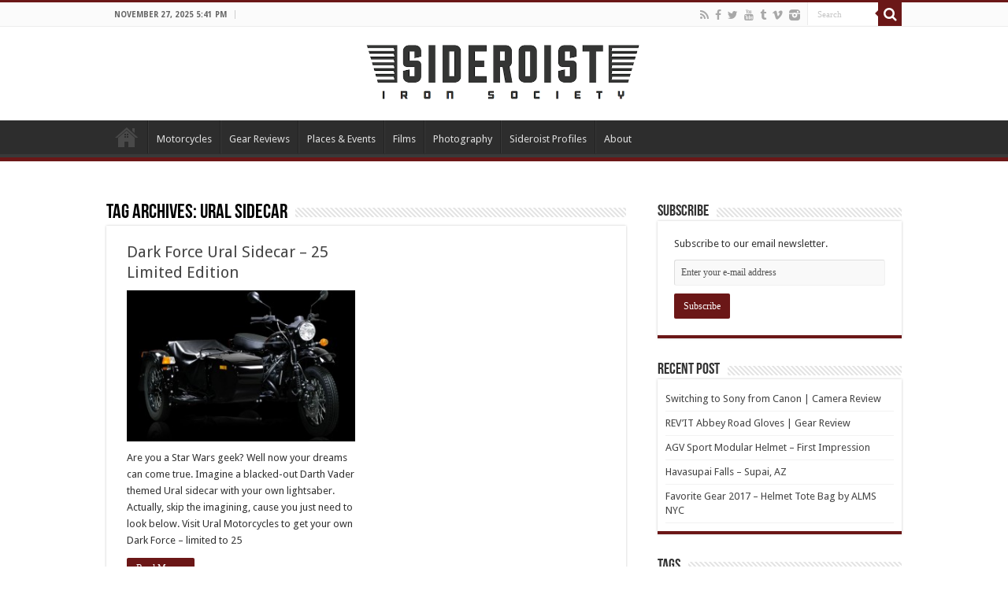

--- FILE ---
content_type: text/html; charset=UTF-8
request_url: http://sideroist.com/tag/ural-sidecar/
body_size: 13519
content:
<!DOCTYPE html>
<html lang="en-US" prefix="og: http://ogp.me/ns#">
<head>

<meta name="google-site-verification" content="BDu_lsE8ZdyoBCJqITlAVR4JCosLVlE3KGI6fPjGXcc" />

<meta charset="UTF-8" />
<link rel="profile" href="http://gmpg.org/xfn/11" />
<link rel="pingback" href="http://sideroist.com/xmlrpc.php" />
<meta name='robots' content='index, follow, max-image-preview:large, max-snippet:-1, max-video-preview:-1' />
	<style>img:is([sizes="auto" i], [sizes^="auto," i]) { contain-intrinsic-size: 3000px 1500px }</style>
	
	<!-- This site is optimized with the Yoast SEO plugin v24.9 - https://yoast.com/wordpress/plugins/seo/ -->
	<title>ural sidecar Archives - Sideroist</title>
	<link rel="canonical" href="http://sideroist.com/tag/ural-sidecar/" />
	<meta property="og:locale" content="en_US" />
	<meta property="og:type" content="article" />
	<meta property="og:title" content="ural sidecar Archives - Sideroist" />
	<meta property="og:url" content="http://sideroist.com/tag/ural-sidecar/" />
	<meta property="og:site_name" content="Sideroist" />
	<meta name="twitter:card" content="summary_large_image" />
	<script type="application/ld+json" class="yoast-schema-graph">{"@context":"https://schema.org","@graph":[{"@type":"CollectionPage","@id":"http://sideroist.com/tag/ural-sidecar/","url":"http://sideroist.com/tag/ural-sidecar/","name":"ural sidecar Archives - Sideroist","isPartOf":{"@id":"http://sideroist.com/#website"},"primaryImageOfPage":{"@id":"http://sideroist.com/tag/ural-sidecar/#primaryimage"},"image":{"@id":"http://sideroist.com/tag/ural-sidecar/#primaryimage"},"thumbnailUrl":"http://sideroist.com/wp-content/uploads/2015/11/DarkForce_34_Black.jpg","breadcrumb":{"@id":"http://sideroist.com/tag/ural-sidecar/#breadcrumb"},"inLanguage":"en-US"},{"@type":"ImageObject","inLanguage":"en-US","@id":"http://sideroist.com/tag/ural-sidecar/#primaryimage","url":"http://sideroist.com/wp-content/uploads/2015/11/DarkForce_34_Black.jpg","contentUrl":"http://sideroist.com/wp-content/uploads/2015/11/DarkForce_34_Black.jpg","width":2100,"height":1470},{"@type":"BreadcrumbList","@id":"http://sideroist.com/tag/ural-sidecar/#breadcrumb","itemListElement":[{"@type":"ListItem","position":1,"name":"Home","item":"http://sideroist.com/"},{"@type":"ListItem","position":2,"name":"ural sidecar"}]},{"@type":"WebSite","@id":"http://sideroist.com/#website","url":"http://sideroist.com/","name":"Sideroist","description":"Iron Society","potentialAction":[{"@type":"SearchAction","target":{"@type":"EntryPoint","urlTemplate":"http://sideroist.com/?s={search_term_string}"},"query-input":{"@type":"PropertyValueSpecification","valueRequired":true,"valueName":"search_term_string"}}],"inLanguage":"en-US"}]}</script>
	<!-- / Yoast SEO plugin. -->


<link rel='dns-prefetch' href='//fonts.googleapis.com' />
<link rel="alternate" type="application/rss+xml" title="Sideroist &raquo; Feed" href="http://sideroist.com/feed/" />
<link rel="alternate" type="application/rss+xml" title="Sideroist &raquo; Comments Feed" href="http://sideroist.com/comments/feed/" />
<link rel="alternate" type="application/rss+xml" title="Sideroist &raquo; ural sidecar Tag Feed" href="http://sideroist.com/tag/ural-sidecar/feed/" />
		<!-- This site uses the Google Analytics by ExactMetrics plugin v8.4.1 - Using Analytics tracking - https://www.exactmetrics.com/ -->
		<!-- Note: ExactMetrics is not currently configured on this site. The site owner needs to authenticate with Google Analytics in the ExactMetrics settings panel. -->
					<!-- No tracking code set -->
				<!-- / Google Analytics by ExactMetrics -->
		<script type="text/javascript">
/* <![CDATA[ */
window._wpemojiSettings = {"baseUrl":"https:\/\/s.w.org\/images\/core\/emoji\/16.0.1\/72x72\/","ext":".png","svgUrl":"https:\/\/s.w.org\/images\/core\/emoji\/16.0.1\/svg\/","svgExt":".svg","source":{"concatemoji":"http:\/\/sideroist.com\/wp-includes\/js\/wp-emoji-release.min.js"}};
/*! This file is auto-generated */
!function(s,n){var o,i,e;function c(e){try{var t={supportTests:e,timestamp:(new Date).valueOf()};sessionStorage.setItem(o,JSON.stringify(t))}catch(e){}}function p(e,t,n){e.clearRect(0,0,e.canvas.width,e.canvas.height),e.fillText(t,0,0);var t=new Uint32Array(e.getImageData(0,0,e.canvas.width,e.canvas.height).data),a=(e.clearRect(0,0,e.canvas.width,e.canvas.height),e.fillText(n,0,0),new Uint32Array(e.getImageData(0,0,e.canvas.width,e.canvas.height).data));return t.every(function(e,t){return e===a[t]})}function u(e,t){e.clearRect(0,0,e.canvas.width,e.canvas.height),e.fillText(t,0,0);for(var n=e.getImageData(16,16,1,1),a=0;a<n.data.length;a++)if(0!==n.data[a])return!1;return!0}function f(e,t,n,a){switch(t){case"flag":return n(e,"\ud83c\udff3\ufe0f\u200d\u26a7\ufe0f","\ud83c\udff3\ufe0f\u200b\u26a7\ufe0f")?!1:!n(e,"\ud83c\udde8\ud83c\uddf6","\ud83c\udde8\u200b\ud83c\uddf6")&&!n(e,"\ud83c\udff4\udb40\udc67\udb40\udc62\udb40\udc65\udb40\udc6e\udb40\udc67\udb40\udc7f","\ud83c\udff4\u200b\udb40\udc67\u200b\udb40\udc62\u200b\udb40\udc65\u200b\udb40\udc6e\u200b\udb40\udc67\u200b\udb40\udc7f");case"emoji":return!a(e,"\ud83e\udedf")}return!1}function g(e,t,n,a){var r="undefined"!=typeof WorkerGlobalScope&&self instanceof WorkerGlobalScope?new OffscreenCanvas(300,150):s.createElement("canvas"),o=r.getContext("2d",{willReadFrequently:!0}),i=(o.textBaseline="top",o.font="600 32px Arial",{});return e.forEach(function(e){i[e]=t(o,e,n,a)}),i}function t(e){var t=s.createElement("script");t.src=e,t.defer=!0,s.head.appendChild(t)}"undefined"!=typeof Promise&&(o="wpEmojiSettingsSupports",i=["flag","emoji"],n.supports={everything:!0,everythingExceptFlag:!0},e=new Promise(function(e){s.addEventListener("DOMContentLoaded",e,{once:!0})}),new Promise(function(t){var n=function(){try{var e=JSON.parse(sessionStorage.getItem(o));if("object"==typeof e&&"number"==typeof e.timestamp&&(new Date).valueOf()<e.timestamp+604800&&"object"==typeof e.supportTests)return e.supportTests}catch(e){}return null}();if(!n){if("undefined"!=typeof Worker&&"undefined"!=typeof OffscreenCanvas&&"undefined"!=typeof URL&&URL.createObjectURL&&"undefined"!=typeof Blob)try{var e="postMessage("+g.toString()+"("+[JSON.stringify(i),f.toString(),p.toString(),u.toString()].join(",")+"));",a=new Blob([e],{type:"text/javascript"}),r=new Worker(URL.createObjectURL(a),{name:"wpTestEmojiSupports"});return void(r.onmessage=function(e){c(n=e.data),r.terminate(),t(n)})}catch(e){}c(n=g(i,f,p,u))}t(n)}).then(function(e){for(var t in e)n.supports[t]=e[t],n.supports.everything=n.supports.everything&&n.supports[t],"flag"!==t&&(n.supports.everythingExceptFlag=n.supports.everythingExceptFlag&&n.supports[t]);n.supports.everythingExceptFlag=n.supports.everythingExceptFlag&&!n.supports.flag,n.DOMReady=!1,n.readyCallback=function(){n.DOMReady=!0}}).then(function(){return e}).then(function(){var e;n.supports.everything||(n.readyCallback(),(e=n.source||{}).concatemoji?t(e.concatemoji):e.wpemoji&&e.twemoji&&(t(e.twemoji),t(e.wpemoji)))}))}((window,document),window._wpemojiSettings);
/* ]]> */
</script>
<link rel='stylesheet' id='tie-insta-style-css' href='http://sideroist.com/wp-content/plugins/instagramy/assets/style.css' type='text/css' media='all' />
<link rel='stylesheet' id='taqyeem-style-css' href='http://sideroist.com/wp-content/plugins/taqyeem/style.css' type='text/css' media='all' />
<style id='wp-emoji-styles-inline-css' type='text/css'>

	img.wp-smiley, img.emoji {
		display: inline !important;
		border: none !important;
		box-shadow: none !important;
		height: 1em !important;
		width: 1em !important;
		margin: 0 0.07em !important;
		vertical-align: -0.1em !important;
		background: none !important;
		padding: 0 !important;
	}
</style>
<link rel='stylesheet' id='wp-block-library-css' href='http://sideroist.com/wp-includes/css/dist/block-library/style.min.css' type='text/css' media='all' />
<style id='classic-theme-styles-inline-css' type='text/css'>
/*! This file is auto-generated */
.wp-block-button__link{color:#fff;background-color:#32373c;border-radius:9999px;box-shadow:none;text-decoration:none;padding:calc(.667em + 2px) calc(1.333em + 2px);font-size:1.125em}.wp-block-file__button{background:#32373c;color:#fff;text-decoration:none}
</style>
<link rel='stylesheet' id='wp-components-css' href='http://sideroist.com/wp-includes/css/dist/components/style.min.css' type='text/css' media='all' />
<link rel='stylesheet' id='wp-preferences-css' href='http://sideroist.com/wp-includes/css/dist/preferences/style.min.css' type='text/css' media='all' />
<link rel='stylesheet' id='wp-block-editor-css' href='http://sideroist.com/wp-includes/css/dist/block-editor/style.min.css' type='text/css' media='all' />
<link rel='stylesheet' id='wp-reusable-blocks-css' href='http://sideroist.com/wp-includes/css/dist/reusable-blocks/style.min.css' type='text/css' media='all' />
<link rel='stylesheet' id='wp-patterns-css' href='http://sideroist.com/wp-includes/css/dist/patterns/style.min.css' type='text/css' media='all' />
<link rel='stylesheet' id='wp-editor-css' href='http://sideroist.com/wp-includes/css/dist/editor/style.min.css' type='text/css' media='all' />
<link rel='stylesheet' id='block-robo-gallery-style-css-css' href='http://sideroist.com/wp-content/plugins/robo-gallery/includes/extensions/block/dist/blocks.style.build.css' type='text/css' media='all' />
<style id='global-styles-inline-css' type='text/css'>
:root{--wp--preset--aspect-ratio--square: 1;--wp--preset--aspect-ratio--4-3: 4/3;--wp--preset--aspect-ratio--3-4: 3/4;--wp--preset--aspect-ratio--3-2: 3/2;--wp--preset--aspect-ratio--2-3: 2/3;--wp--preset--aspect-ratio--16-9: 16/9;--wp--preset--aspect-ratio--9-16: 9/16;--wp--preset--color--black: #000000;--wp--preset--color--cyan-bluish-gray: #abb8c3;--wp--preset--color--white: #ffffff;--wp--preset--color--pale-pink: #f78da7;--wp--preset--color--vivid-red: #cf2e2e;--wp--preset--color--luminous-vivid-orange: #ff6900;--wp--preset--color--luminous-vivid-amber: #fcb900;--wp--preset--color--light-green-cyan: #7bdcb5;--wp--preset--color--vivid-green-cyan: #00d084;--wp--preset--color--pale-cyan-blue: #8ed1fc;--wp--preset--color--vivid-cyan-blue: #0693e3;--wp--preset--color--vivid-purple: #9b51e0;--wp--preset--gradient--vivid-cyan-blue-to-vivid-purple: linear-gradient(135deg,rgba(6,147,227,1) 0%,rgb(155,81,224) 100%);--wp--preset--gradient--light-green-cyan-to-vivid-green-cyan: linear-gradient(135deg,rgb(122,220,180) 0%,rgb(0,208,130) 100%);--wp--preset--gradient--luminous-vivid-amber-to-luminous-vivid-orange: linear-gradient(135deg,rgba(252,185,0,1) 0%,rgba(255,105,0,1) 100%);--wp--preset--gradient--luminous-vivid-orange-to-vivid-red: linear-gradient(135deg,rgba(255,105,0,1) 0%,rgb(207,46,46) 100%);--wp--preset--gradient--very-light-gray-to-cyan-bluish-gray: linear-gradient(135deg,rgb(238,238,238) 0%,rgb(169,184,195) 100%);--wp--preset--gradient--cool-to-warm-spectrum: linear-gradient(135deg,rgb(74,234,220) 0%,rgb(151,120,209) 20%,rgb(207,42,186) 40%,rgb(238,44,130) 60%,rgb(251,105,98) 80%,rgb(254,248,76) 100%);--wp--preset--gradient--blush-light-purple: linear-gradient(135deg,rgb(255,206,236) 0%,rgb(152,150,240) 100%);--wp--preset--gradient--blush-bordeaux: linear-gradient(135deg,rgb(254,205,165) 0%,rgb(254,45,45) 50%,rgb(107,0,62) 100%);--wp--preset--gradient--luminous-dusk: linear-gradient(135deg,rgb(255,203,112) 0%,rgb(199,81,192) 50%,rgb(65,88,208) 100%);--wp--preset--gradient--pale-ocean: linear-gradient(135deg,rgb(255,245,203) 0%,rgb(182,227,212) 50%,rgb(51,167,181) 100%);--wp--preset--gradient--electric-grass: linear-gradient(135deg,rgb(202,248,128) 0%,rgb(113,206,126) 100%);--wp--preset--gradient--midnight: linear-gradient(135deg,rgb(2,3,129) 0%,rgb(40,116,252) 100%);--wp--preset--font-size--small: 13px;--wp--preset--font-size--medium: 20px;--wp--preset--font-size--large: 36px;--wp--preset--font-size--x-large: 42px;--wp--preset--spacing--20: 0.44rem;--wp--preset--spacing--30: 0.67rem;--wp--preset--spacing--40: 1rem;--wp--preset--spacing--50: 1.5rem;--wp--preset--spacing--60: 2.25rem;--wp--preset--spacing--70: 3.38rem;--wp--preset--spacing--80: 5.06rem;--wp--preset--shadow--natural: 6px 6px 9px rgba(0, 0, 0, 0.2);--wp--preset--shadow--deep: 12px 12px 50px rgba(0, 0, 0, 0.4);--wp--preset--shadow--sharp: 6px 6px 0px rgba(0, 0, 0, 0.2);--wp--preset--shadow--outlined: 6px 6px 0px -3px rgba(255, 255, 255, 1), 6px 6px rgba(0, 0, 0, 1);--wp--preset--shadow--crisp: 6px 6px 0px rgba(0, 0, 0, 1);}:where(.is-layout-flex){gap: 0.5em;}:where(.is-layout-grid){gap: 0.5em;}body .is-layout-flex{display: flex;}.is-layout-flex{flex-wrap: wrap;align-items: center;}.is-layout-flex > :is(*, div){margin: 0;}body .is-layout-grid{display: grid;}.is-layout-grid > :is(*, div){margin: 0;}:where(.wp-block-columns.is-layout-flex){gap: 2em;}:where(.wp-block-columns.is-layout-grid){gap: 2em;}:where(.wp-block-post-template.is-layout-flex){gap: 1.25em;}:where(.wp-block-post-template.is-layout-grid){gap: 1.25em;}.has-black-color{color: var(--wp--preset--color--black) !important;}.has-cyan-bluish-gray-color{color: var(--wp--preset--color--cyan-bluish-gray) !important;}.has-white-color{color: var(--wp--preset--color--white) !important;}.has-pale-pink-color{color: var(--wp--preset--color--pale-pink) !important;}.has-vivid-red-color{color: var(--wp--preset--color--vivid-red) !important;}.has-luminous-vivid-orange-color{color: var(--wp--preset--color--luminous-vivid-orange) !important;}.has-luminous-vivid-amber-color{color: var(--wp--preset--color--luminous-vivid-amber) !important;}.has-light-green-cyan-color{color: var(--wp--preset--color--light-green-cyan) !important;}.has-vivid-green-cyan-color{color: var(--wp--preset--color--vivid-green-cyan) !important;}.has-pale-cyan-blue-color{color: var(--wp--preset--color--pale-cyan-blue) !important;}.has-vivid-cyan-blue-color{color: var(--wp--preset--color--vivid-cyan-blue) !important;}.has-vivid-purple-color{color: var(--wp--preset--color--vivid-purple) !important;}.has-black-background-color{background-color: var(--wp--preset--color--black) !important;}.has-cyan-bluish-gray-background-color{background-color: var(--wp--preset--color--cyan-bluish-gray) !important;}.has-white-background-color{background-color: var(--wp--preset--color--white) !important;}.has-pale-pink-background-color{background-color: var(--wp--preset--color--pale-pink) !important;}.has-vivid-red-background-color{background-color: var(--wp--preset--color--vivid-red) !important;}.has-luminous-vivid-orange-background-color{background-color: var(--wp--preset--color--luminous-vivid-orange) !important;}.has-luminous-vivid-amber-background-color{background-color: var(--wp--preset--color--luminous-vivid-amber) !important;}.has-light-green-cyan-background-color{background-color: var(--wp--preset--color--light-green-cyan) !important;}.has-vivid-green-cyan-background-color{background-color: var(--wp--preset--color--vivid-green-cyan) !important;}.has-pale-cyan-blue-background-color{background-color: var(--wp--preset--color--pale-cyan-blue) !important;}.has-vivid-cyan-blue-background-color{background-color: var(--wp--preset--color--vivid-cyan-blue) !important;}.has-vivid-purple-background-color{background-color: var(--wp--preset--color--vivid-purple) !important;}.has-black-border-color{border-color: var(--wp--preset--color--black) !important;}.has-cyan-bluish-gray-border-color{border-color: var(--wp--preset--color--cyan-bluish-gray) !important;}.has-white-border-color{border-color: var(--wp--preset--color--white) !important;}.has-pale-pink-border-color{border-color: var(--wp--preset--color--pale-pink) !important;}.has-vivid-red-border-color{border-color: var(--wp--preset--color--vivid-red) !important;}.has-luminous-vivid-orange-border-color{border-color: var(--wp--preset--color--luminous-vivid-orange) !important;}.has-luminous-vivid-amber-border-color{border-color: var(--wp--preset--color--luminous-vivid-amber) !important;}.has-light-green-cyan-border-color{border-color: var(--wp--preset--color--light-green-cyan) !important;}.has-vivid-green-cyan-border-color{border-color: var(--wp--preset--color--vivid-green-cyan) !important;}.has-pale-cyan-blue-border-color{border-color: var(--wp--preset--color--pale-cyan-blue) !important;}.has-vivid-cyan-blue-border-color{border-color: var(--wp--preset--color--vivid-cyan-blue) !important;}.has-vivid-purple-border-color{border-color: var(--wp--preset--color--vivid-purple) !important;}.has-vivid-cyan-blue-to-vivid-purple-gradient-background{background: var(--wp--preset--gradient--vivid-cyan-blue-to-vivid-purple) !important;}.has-light-green-cyan-to-vivid-green-cyan-gradient-background{background: var(--wp--preset--gradient--light-green-cyan-to-vivid-green-cyan) !important;}.has-luminous-vivid-amber-to-luminous-vivid-orange-gradient-background{background: var(--wp--preset--gradient--luminous-vivid-amber-to-luminous-vivid-orange) !important;}.has-luminous-vivid-orange-to-vivid-red-gradient-background{background: var(--wp--preset--gradient--luminous-vivid-orange-to-vivid-red) !important;}.has-very-light-gray-to-cyan-bluish-gray-gradient-background{background: var(--wp--preset--gradient--very-light-gray-to-cyan-bluish-gray) !important;}.has-cool-to-warm-spectrum-gradient-background{background: var(--wp--preset--gradient--cool-to-warm-spectrum) !important;}.has-blush-light-purple-gradient-background{background: var(--wp--preset--gradient--blush-light-purple) !important;}.has-blush-bordeaux-gradient-background{background: var(--wp--preset--gradient--blush-bordeaux) !important;}.has-luminous-dusk-gradient-background{background: var(--wp--preset--gradient--luminous-dusk) !important;}.has-pale-ocean-gradient-background{background: var(--wp--preset--gradient--pale-ocean) !important;}.has-electric-grass-gradient-background{background: var(--wp--preset--gradient--electric-grass) !important;}.has-midnight-gradient-background{background: var(--wp--preset--gradient--midnight) !important;}.has-small-font-size{font-size: var(--wp--preset--font-size--small) !important;}.has-medium-font-size{font-size: var(--wp--preset--font-size--medium) !important;}.has-large-font-size{font-size: var(--wp--preset--font-size--large) !important;}.has-x-large-font-size{font-size: var(--wp--preset--font-size--x-large) !important;}
:where(.wp-block-post-template.is-layout-flex){gap: 1.25em;}:where(.wp-block-post-template.is-layout-grid){gap: 1.25em;}
:where(.wp-block-columns.is-layout-flex){gap: 2em;}:where(.wp-block-columns.is-layout-grid){gap: 2em;}
:root :where(.wp-block-pullquote){font-size: 1.5em;line-height: 1.6;}
</style>
<link rel='stylesheet' id='contact-form-7-css' href='http://sideroist.com/wp-content/plugins/contact-form-7/includes/css/styles.css' type='text/css' media='all' />
<link rel='stylesheet' id='taqyeem-buttons-style-css' href='http://sideroist.com/wp-content/plugins/taqyeem-buttons/assets/style.css' type='text/css' media='all' />
<style id='woocommerce-inline-inline-css' type='text/css'>
.woocommerce form .form-row .required { visibility: visible; }
</style>
<link rel='stylesheet' id='brands-styles-css' href='http://sideroist.com/wp-content/plugins/woocommerce/assets/css/brands.css' type='text/css' media='all' />
<link rel='stylesheet' id='tie-style-css' href='http://sideroist.com/wp-content/themes/sahifa/style.css' type='text/css' media='all' />
<link rel='stylesheet' id='tie-woocommerce-css' href='http://sideroist.com/wp-content/themes/sahifa/css/woocommerce.css' type='text/css' media='all' />
<link rel='stylesheet' id='tie-ilightbox-skin-css' href='http://sideroist.com/wp-content/themes/sahifa/css/ilightbox/dark-skin/skin.css' type='text/css' media='all' />
<link rel='stylesheet' id='Droid+Sans-css' href='http://fonts.googleapis.com/css?family=Droid+Sans%3Aregular%2C700' type='text/css' media='all' />
<script type="text/javascript" src="http://sideroist.com/wp-includes/js/jquery/jquery.min.js" id="jquery-core-js"></script>
<script type="text/javascript" src="http://sideroist.com/wp-includes/js/jquery/jquery-migrate.min.js" id="jquery-migrate-js"></script>
<script type="text/javascript" src="http://sideroist.com/wp-content/plugins/taqyeem/js/tie.js" id="taqyeem-main-js"></script>
<script type="text/javascript" src="http://sideroist.com/wp-content/plugins/woocommerce/assets/js/jquery-blockui/jquery.blockUI.min.js" id="jquery-blockui-js" defer="defer" data-wp-strategy="defer"></script>
<script type="text/javascript" id="wc-add-to-cart-js-extra">
/* <![CDATA[ */
var wc_add_to_cart_params = {"ajax_url":"\/wp-admin\/admin-ajax.php","wc_ajax_url":"\/?wc-ajax=%%endpoint%%","i18n_view_cart":"View cart","cart_url":"http:\/\/sideroist.com","is_cart":"","cart_redirect_after_add":"no"};
/* ]]> */
</script>
<script type="text/javascript" src="http://sideroist.com/wp-content/plugins/woocommerce/assets/js/frontend/add-to-cart.min.js" id="wc-add-to-cart-js" defer="defer" data-wp-strategy="defer"></script>
<script type="text/javascript" src="http://sideroist.com/wp-content/plugins/woocommerce/assets/js/js-cookie/js.cookie.min.js" id="js-cookie-js" defer="defer" data-wp-strategy="defer"></script>
<script type="text/javascript" id="woocommerce-js-extra">
/* <![CDATA[ */
var woocommerce_params = {"ajax_url":"\/wp-admin\/admin-ajax.php","wc_ajax_url":"\/?wc-ajax=%%endpoint%%","i18n_password_show":"Show password","i18n_password_hide":"Hide password"};
/* ]]> */
</script>
<script type="text/javascript" src="http://sideroist.com/wp-content/plugins/woocommerce/assets/js/frontend/woocommerce.min.js" id="woocommerce-js" defer="defer" data-wp-strategy="defer"></script>
<link rel="https://api.w.org/" href="http://sideroist.com/wp-json/" /><link rel="alternate" title="JSON" type="application/json" href="http://sideroist.com/wp-json/wp/v2/tags/183" /><link rel="EditURI" type="application/rsd+xml" title="RSD" href="http://sideroist.com/xmlrpc.php?rsd" />
<meta name="generator" content="WordPress 6.8.3" />
<meta name="generator" content="WooCommerce 9.8.2" />
<script type='text/javascript'>
/* <![CDATA[ */
var taqyeem = {"ajaxurl":"http://sideroist.com/wp-admin/admin-ajax.php" , "your_rating":"Your Rating:"};
/* ]]> */
</script>
<style type="text/css" media="screen"> 

</style> 
<link rel="shortcut icon" href="http://sideroist.com/wp-content/uploads/2015/07/Screen-Shot-2015-07-11-at-22.38.19.png" title="Favicon" />	
<!--[if IE]>
<script type="text/javascript">jQuery(document).ready(function (){ jQuery(".menu-item").has("ul").children("a").attr("aria-haspopup", "true");});</script>
<![endif]-->	
<!--[if lt IE 9]>
<script src="http://sideroist.com/wp-content/themes/sahifa/js/html5.js"></script>
<script src="http://sideroist.com/wp-content/themes/sahifa/js/selectivizr-min.js"></script>
<![endif]-->
<!--[if IE 9]>
<link rel="stylesheet" type="text/css" media="all" href="http://sideroist.com/wp-content/themes/sahifa/css/ie9.css" />
<![endif]-->
<!--[if IE 8]>
<link rel="stylesheet" type="text/css" media="all" href="http://sideroist.com/wp-content/themes/sahifa/css/ie8.css" />
<![endif]-->
<!--[if IE 7]>
<link rel="stylesheet" type="text/css" media="all" href="http://sideroist.com/wp-content/themes/sahifa/css/ie7.css" />
<![endif]-->


<meta name="viewport" content="width=device-width, initial-scale=1.0" />
<link rel="apple-touch-icon-precomposed" sizes="72x72" href="http://sideroist.com/wp-content/uploads/2015/07/Screen-Shot-2015-07-11-at-22.38.19.png" />
<link rel="apple-touch-icon-precomposed" href="http://sideroist.com/wp-content/uploads/2015/07/Screen-Shot-2015-07-11-at-22.38.19.png" />



<style type="text/css" media="screen"> 

::-webkit-scrollbar {
	width: 8px;
	height:8px;
}

#main-nav,
.cat-box-content,
#sidebar .widget-container,
.post-listing,
#commentform {
	border-bottom-color: #6b1717;
}
	
.search-block .search-button,
#topcontrol,
#main-nav ul li.current-menu-item a,
#main-nav ul li.current-menu-item a:hover,
#main-nav ul li.current_page_parent a,
#main-nav ul li.current_page_parent a:hover,
#main-nav ul li.current-menu-parent a,
#main-nav ul li.current-menu-parent a:hover,
#main-nav ul li.current-page-ancestor a,
#main-nav ul li.current-page-ancestor a:hover,
.pagination span.current,
.share-post span.share-text,
.flex-control-paging li a.flex-active,
.ei-slider-thumbs li.ei-slider-element,
.review-percentage .review-item span span,
.review-final-score,
.button,
a.button,
a.more-link,
#main-content input[type="submit"],
.form-submit #submit,
#login-form .login-button,
.widget-feedburner .feedburner-subscribe,
input[type="submit"],
#buddypress button,
#buddypress a.button,
#buddypress input[type=submit],
#buddypress input[type=reset],
#buddypress ul.button-nav li a,
#buddypress div.generic-button a,
#buddypress .comment-reply-link,
#buddypress div.item-list-tabs ul li a span,
#buddypress div.item-list-tabs ul li.selected a,
#buddypress div.item-list-tabs ul li.current a,
#buddypress #members-directory-form div.item-list-tabs ul li.selected span,
#members-list-options a.selected,
#groups-list-options a.selected,
body.dark-skin #buddypress div.item-list-tabs ul li a span,
body.dark-skin #buddypress div.item-list-tabs ul li.selected a,
body.dark-skin #buddypress div.item-list-tabs ul li.current a,
body.dark-skin #members-list-options a.selected,
body.dark-skin #groups-list-options a.selected,
.search-block-large .search-button,
#featured-posts .flex-next:hover,
#featured-posts .flex-prev:hover,
a.tie-cart span.shooping-count,
.woocommerce span.onsale,
.woocommerce-page span.onsale ,
.woocommerce .widget_price_filter .ui-slider .ui-slider-handle,
.woocommerce-page .widget_price_filter .ui-slider .ui-slider-handle,
#check-also-close,
a.post-slideshow-next,
a.post-slideshow-prev,
.widget_price_filter .ui-slider .ui-slider-handle,
.quantity .minus:hover,
.quantity .plus:hover,
.mejs-container .mejs-controls .mejs-time-rail .mejs-time-current,
#reading-position-indicator  {
	background-color:#6b1717;
}

::-webkit-scrollbar-thumb{
	background-color:#6b1717 !important;
}
	
#theme-footer,
#theme-header,
.top-nav ul li.current-menu-item:before,
#main-nav .menu-sub-content ,
#main-nav ul ul,
#check-also-box { 
	border-top-color: #6b1717;
}
	
.search-block:after {
	border-right-color:#6b1717;
}

body.rtl .search-block:after {
	border-left-color:#6b1717;
}

#main-nav ul > li.menu-item-has-children:hover > a:after,
#main-nav ul > li.mega-menu:hover > a:after {
	border-color:transparent transparent #6b1717;
}
	
.widget.timeline-posts li a:hover,
.widget.timeline-posts li a:hover span.tie-date {
	color: #6b1717;
}

.widget.timeline-posts li a:hover span.tie-date:before {
	background: #6b1717;
	border-color: #6b1717;
}

#order_review,
#order_review_heading {
	border-color: #6b1717;
}


</style> 

		<script type="text/javascript">
			/* <![CDATA[ */
				var sf_position = '0';
				var sf_templates = "<a href=\"{search_url_escaped}\">View All Results<\/a>";
				var sf_input = '.search-live';
				jQuery(document).ready(function(){
					jQuery(sf_input).ajaxyLiveSearch({"expand":false,"searchUrl":"http:\/\/sideroist.com\/?s=%s","text":"Search","delay":500,"iwidth":180,"width":315,"ajaxUrl":"http:\/\/sideroist.com\/wp-admin\/admin-ajax.php","rtl":0});
					jQuery(".live-search_ajaxy-selective-input").keyup(function() {
						var width = jQuery(this).val().length * 8;
						if(width < 50) {
							width = 50;
						}
						jQuery(this).width(width);
					});
					jQuery(".live-search_ajaxy-selective-search").click(function() {
						jQuery(this).find(".live-search_ajaxy-selective-input").focus();
					});
					jQuery(".live-search_ajaxy-selective-close").click(function() {
						jQuery(this).parent().remove();
					});
				});
			/* ]]> */
		</script>
			<noscript><style>.woocommerce-product-gallery{ opacity: 1 !important; }</style></noscript>
	
<script type='text/javascript' src='http://sideroist.com/wp-content/plugins/wp-spamshield/js/jscripts.php'></script> 

<script>
  (function(i,s,o,g,r,a,m){i['GoogleAnalyticsObject']=r;i[r]=i[r]||function(){
  (i[r].q=i[r].q||[]).push(arguments)},i[r].l=1*new Date();a=s.createElement(o),
  m=s.getElementsByTagName(o)[0];a.async=1;a.src=g;m.parentNode.insertBefore(a,m)
  })(window,document,'script','//www.google-analytics.com/analytics.js','ga');

  ga('create', 'UA-65627953-1', 'auto');
  ga('send', 'pageview');

</script>

</head>
<body id="top" class="archive tag tag-ural-sidecar tag-183 wp-theme-sahifa theme-sahifa woocommerce-no-js">

<div class="wrapper-outer">

	<div class="background-cover"></div>

	<aside id="slide-out">
	
			<div class="search-mobile">
			<form method="get" id="searchform-mobile" action="http://sideroist.com/">
				<button class="search-button" type="submit" value="Search"><i class="fa fa-search"></i></button>	
				<input type="text" id="s-mobile" name="s" value="Search" onfocus="if (this.value == 'Search') {this.value = '';}" onblur="if (this.value == '') {this.value = 'Search';}"  />
			</form>
		</div><!-- .search-mobile /-->
		
		
		<div id="mobile-menu" ></div>
	</aside><!-- #slide-out /-->

		<div id="wrapper" class="wide-layout">
		<div class="inner-wrapper">

		<header id="theme-header" class="theme-header center-logo">
						<div id="top-nav" class="top-nav">
				<div class="container">

							<span class="today-date">November 27, 2025 5:41 pm </span>					
				
						<div class="search-block">
						<form method="get" id="searchform-header" action="http://sideroist.com/">
							<button class="search-button" type="submit" value="Search"><i class="fa fa-search"></i></button>	
							<input class="search-live" type="text" id="s-header" name="s" value="Search" onfocus="if (this.value == 'Search') {this.value = '';}" onblur="if (this.value == '') {this.value = 'Search';}"  />
						</form>
					</div><!-- .search-block /-->
			<div class="social-icons">
		<a class="ttip-none" title="Rss" href="http://sideroist.com/feed/" target="_blank"><i class="fa fa-rss"></i></a><a class="ttip-none" title="Facebook" href="http://www.facebook.com/sideroist" target="_blank"><i class="fa fa-facebook"></i></a><a class="ttip-none" title="Twitter" href="https://twitter.com/Sideroist" target="_blank"><i class="fa fa-twitter"></i></a><a class="ttip-none" title="Youtube" href="https://www.youtube.com/channel/UCHXafQWkEPjEAB75E36uSBg" target="_blank"><i class="fa fa-youtube"></i></a><a class="ttip-none" title="Tumblr" href="http://sideroist.tumblr.com/" target="_blank"><i class="fa fa-tumblr"></i></a><a class="ttip-none" title="Vimeo" href="https://vimeo.com/sideroist" target="_blank"><i class="tieicon-vimeo"></i></a><a class="ttip-none" title="instagram" href="http://www.instagram.com/sideroist" target="_blank"><i class="tieicon-instagram"></i></a>		
			</div>

		
	
				</div><!-- .container /-->
			</div><!-- .top-menu /-->
			
		<div class="header-content">
		
					<a id="slide-out-open" class="slide-out-open" href="#"><span></span></a>
				
			<div class="logo">
			<h2>								<a title="Sideroist" href="http://sideroist.com/">
					<img src="http://sideroist.com/wp-content/uploads/2015/07/Screen-Shot-2015-07-29-at-02.08.48.png" alt="Sideroist" width="350" height="100" /><strong>Sideroist Iron Society</strong>
				</a>
			</h2>			</div><!-- .logo /-->
<script type="text/javascript">
jQuery(document).ready(function($) {
	var retina = window.devicePixelRatio > 1 ? true : false;
	if(retina) {
       	jQuery('#theme-header .logo img').attr('src',		'http://sideroist.com/wp-content/uploads/2015/07/Sideroist_Logo_Secondary-copy.jpg');
       	jQuery('#theme-header .logo img').attr('width',		'350');
       	jQuery('#theme-header .logo img').attr('height',	'100');
	}
});
</script>
						<div class="clear"></div>
			
		</div>	
													<nav id="main-nav">
				<div class="container">
				
				
					<div class="main-menu"><ul id="menu-sideroist" class="menu"><li id="menu-item-863" class="menu-item menu-item-type-post_type menu-item-object-page menu-item-home menu-item-863"><a href="http://sideroist.com/">Home</a></li>
<li id="menu-item-878" class="menu-item menu-item-type-post_type menu-item-object-page menu-item-878"><a href="http://sideroist.com/motorcycles/">Motorcycles</a></li>
<li id="menu-item-956" class="menu-item menu-item-type-post_type menu-item-object-page menu-item-956"><a href="http://sideroist.com/gearreviews/">Gear Reviews</a></li>
<li id="menu-item-933" class="menu-item menu-item-type-post_type menu-item-object-page menu-item-933"><a href="http://sideroist.com/places-events/">Places &#038; Events</a></li>
<li id="menu-item-889" class="menu-item menu-item-type-post_type menu-item-object-page menu-item-889"><a href="http://sideroist.com/video/">Films</a></li>
<li id="menu-item-3692" class="menu-item menu-item-type-post_type menu-item-object-page menu-item-3692"><a href="http://sideroist.com/photography/">Photography</a></li>
<li id="menu-item-906" class="menu-item menu-item-type-post_type menu-item-object-page menu-item-906"><a href="http://sideroist.com/sideroist-profiles/">Sideroist Profiles</a></li>
<li id="menu-item-772" class="menu-item menu-item-type-post_type menu-item-object-page menu-item-772"><a href="http://sideroist.com/about/">About</a></li>
</ul></div>					
					
				</div>
			</nav><!-- .main-nav /-->
					</header><!-- #header /-->
	
		
	
	
	<div id="main-content" class="container">	<div class="content">
		
		<div class="page-head">
		
			<h1 class="page-title">
				Tag Archives: <span>ural sidecar</span>			</h1>
			
						
			<div class="stripe-line"></div>
			
						
		</div>
		
				
<div class="post-listing archive-box masonry-grid" id="masonry-grid">


	<article class="item-list">
	
		<h2 class="post-box-title">
			<a href="http://sideroist.com/2015/11/13/dark-force-ural-sidecar/">Dark Force Ural Sidecar &#8211; 25 Limited Edition</a>
		</h2>
		
		<p class="post-meta">
	
	
	
</p>
					

		
			
		
		<div class="post-thumbnail">
			<a href="http://sideroist.com/2015/11/13/dark-force-ural-sidecar/">
				<img width="310" height="205" src="http://sideroist.com/wp-content/uploads/2015/11/DarkForce_34_Black-310x205.jpg" class="attachment-tie-large size-tie-large wp-post-image" alt="" decoding="async" fetchpriority="high" />				<span class="fa overlay-icon"></span>
			</a>
		</div><!-- post-thumbnail /-->
		
					
		<div class="entry">
			<p>Are you a Star Wars geek? Well now your dreams can come true. Imagine a blacked-out Darth Vader themed Ural sidecar with your own lightsaber. Actually, skip the imagining, cause you just need to look below. Visit Ural Motorcycles to get your own Dark Force &#8211; limited to 25 &nbsp;</p>
			<a class="more-link" href="http://sideroist.com/2015/11/13/dark-force-ural-sidecar/">Read More &raquo;</a>
		</div>

		<div class="mini-share-post">
	<span class="share-text">Share</span>
	
		<script>
	window.___gcfg = {lang: 'en-US'};
	(function(w, d, s) {
	  function go(){
		var js, fjs = d.getElementsByTagName(s)[0], load = function(url, id) {
		  if (d.getElementById(id)) {return;}
		  js = d.createElement(s); js.src = url; js.id = id;
		  fjs.parentNode.insertBefore(js, fjs);
		};
		load('//connect.facebook.net/en/all.js#xfbml=1', 'fbjssdk');
		load('https://apis.google.com/js/plusone.js', 'gplus1js');
		load('//platform.twitter.com/widgets.js', 'tweetjs');
	  }
	  if (w.addEventListener) { w.addEventListener("load", go, false); }
	  else if (w.attachEvent) { w.attachEvent("onload",go); }
	}(window, document, 'script'));
	</script>
	<ul class="normal-social">	
		
						</ul>
		<div class="clear"></div>
</div> <!-- .share-post -->




		
		<div class="clear"></div>
	</article><!-- .item-list -->
	
</div>
	<script>
		jQuery(document).ready(function() {
							var transforms = true;
					
					
			var $container = jQuery('#masonry-grid.post-listing');

			jQuery($container).imagesLoaded(function() {
				$container.isotope({
					itemSelector : '.item-list',
					resizable: false,
					transformsEnabled: transforms,
					animationOptions: {
						duration: 400,
						easing: 'swing',
						queue: false
					},
					masonry: {}
				});
			});
			
			/* Events on Window resize */
			jQuery(window).smartresize(function(){
				$container.isotope();
			});
		
		});
	</script>
				
	</div> <!-- .content -->
	
<aside id="sidebar">
	<div class="theiaStickySidebar">
<div id="widget-feedburner-3" class="widget widget-feedburner"><div class="widget-top"><h4>Subscribe</h4><div class="stripe-line"></div></div>
						<div class="widget-container"><div class="widget-feedburner-counter">
		<p>Subscribe to our email newsletter.</p>		<form action="http://feedburner.google.com/fb/a/mailverify" method="post" target="popupwindow" onsubmit="window.open('http://feedburner.google.com/fb/a/mailverify?uri=Sideroist', 'popupwindow', 'scrollbars=yes,width=550,height=520');return true">
			<input class="feedburner-email" type="text" name="email" value="Enter your e-mail address" onfocus="if (this.value == 'Enter your e-mail address') {this.value = '';}" onblur="if (this.value == '') {this.value = 'Enter your e-mail address';}">
			<input type="hidden" value="Sideroist" name="uri">
			<input type="hidden" name="loc" value="en_US">			
			<input class="feedburner-subscribe" type="submit" name="submit" value="Subscribe"> 
		</form>
		</div>
		</div></div><!-- .widget /-->
		<div id="recent-posts-2" class="widget widget_recent_entries">
		<div class="widget-top"><h4>Recent Post</h4><div class="stripe-line"></div></div>
						<div class="widget-container">
		<ul>
											<li>
					<a href="http://sideroist.com/2018/05/06/switching2sony/">Switching to Sony from Canon | Camera Review</a>
									</li>
											<li>
					<a href="http://sideroist.com/2018/04/15/revitgloves/">REV’IT Abbey Road Gloves | Gear Review</a>
									</li>
											<li>
					<a href="http://sideroist.com/2018/03/28/sportmodular/">AGV Sport Modular Helmet &#8211; First Impression</a>
									</li>
											<li>
					<a href="http://sideroist.com/2018/03/18/havasupai/">Havasupai Falls &#8211; Supai, AZ</a>
									</li>
											<li>
					<a href="http://sideroist.com/2017/12/20/favorite-gear-2017-helmet-tote-bag-alms-nyc/">Favorite Gear 2017 &#8211; Helmet Tote Bag by ALMS NYC</a>
									</li>
					</ul>

		</div></div><!-- .widget /--><div id="tag_cloud-3" class="widget widget_tag_cloud"><div class="widget-top"><h4>TAGs</h4><div class="stripe-line"></div></div>
						<div class="widget-container"><div class="tagcloud"><a href="http://sideroist.com/tag/2016/" class="tag-cloud-link tag-link-261 tag-link-position-1" style="font-size: 8pt;" aria-label="2016 (3 items)">2016</a>
<a href="http://sideroist.com/tag/belstaff/" class="tag-cloud-link tag-link-138 tag-link-position-2" style="font-size: 8pt;" aria-label="belstaff (3 items)">belstaff</a>
<a href="http://sideroist.com/tag/bmw/" class="tag-cloud-link tag-link-48 tag-link-position-3" style="font-size: 12.038461538462pt;" aria-label="bmw (7 items)">bmw</a>
<a href="http://sideroist.com/tag/bonneville/" class="tag-cloud-link tag-link-132 tag-link-position-4" style="font-size: 10.423076923077pt;" aria-label="Bonneville (5 items)">Bonneville</a>
<a href="http://sideroist.com/tag/boots/" class="tag-cloud-link tag-link-196 tag-link-position-5" style="font-size: 8pt;" aria-label="boots (3 items)">boots</a>
<a href="http://sideroist.com/tag/brandon-lajoie/" class="tag-cloud-link tag-link-76 tag-link-position-6" style="font-size: 9.3461538461538pt;" aria-label="Brandon LaJoie (4 items)">Brandon LaJoie</a>
<a href="http://sideroist.com/tag/cafe-racer/" class="tag-cloud-link tag-link-47 tag-link-position-7" style="font-size: 21.192307692308pt;" aria-label="cafe racer (37 items)">cafe racer</a>
<a href="http://sideroist.com/tag/caferacer/" class="tag-cloud-link tag-link-46 tag-link-position-8" style="font-size: 15.807692307692pt;" aria-label="caferacer (14 items)">caferacer</a>
<a href="http://sideroist.com/tag/camping/" class="tag-cloud-link tag-link-264 tag-link-position-9" style="font-size: 9.3461538461538pt;" aria-label="camping (4 items)">camping</a>
<a href="http://sideroist.com/tag/croig/" class="tag-cloud-link tag-link-156 tag-link-position-10" style="font-size: 9.3461538461538pt;" aria-label="croig (4 items)">croig</a>
<a href="http://sideroist.com/tag/custom-motorcycle/" class="tag-cloud-link tag-link-92 tag-link-position-11" style="font-size: 10.423076923077pt;" aria-label="Custom Motorcycle (5 items)">Custom Motorcycle</a>
<a href="http://sideroist.com/tag/dedicated-sideroist/" class="tag-cloud-link tag-link-45 tag-link-position-12" style="font-size: 12.038461538462pt;" aria-label="dedicated sideroist (7 items)">dedicated sideroist</a>
<a href="http://sideroist.com/tag/dgr/" class="tag-cloud-link tag-link-115 tag-link-position-13" style="font-size: 10.423076923077pt;" aria-label="DGR (5 items)">DGR</a>
<a href="http://sideroist.com/tag/dgr-2015/" class="tag-cloud-link tag-link-140 tag-link-position-14" style="font-size: 8pt;" aria-label="DGR 2015 (3 items)">DGR 2015</a>
<a href="http://sideroist.com/tag/distinguished-gentlemans-ride/" class="tag-cloud-link tag-link-116 tag-link-position-15" style="font-size: 9.3461538461538pt;" aria-label="Distinguished Gentleman&#039;s Ride (4 items)">Distinguished Gentleman&#039;s Ride</a>
<a href="http://sideroist.com/tag/ducati/" class="tag-cloud-link tag-link-137 tag-link-position-16" style="font-size: 8pt;" aria-label="ducati (3 items)">ducati</a>
<a href="http://sideroist.com/tag/event/" class="tag-cloud-link tag-link-59 tag-link-position-17" style="font-size: 12.711538461538pt;" aria-label="event (8 items)">event</a>
<a href="http://sideroist.com/tag/events/" class="tag-cloud-link tag-link-62 tag-link-position-18" style="font-size: 8pt;" aria-label="Events (3 items)">Events</a>
<a href="http://sideroist.com/tag/film/" class="tag-cloud-link tag-link-43 tag-link-position-19" style="font-size: 12.711538461538pt;" aria-label="film (8 items)">film</a>
<a href="http://sideroist.com/tag/gear/" class="tag-cloud-link tag-link-174 tag-link-position-20" style="font-size: 9.3461538461538pt;" aria-label="gear (4 items)">gear</a>
<a href="http://sideroist.com/tag/gear-review/" class="tag-cloud-link tag-link-85 tag-link-position-21" style="font-size: 16.480769230769pt;" aria-label="Gear Review (16 items)">Gear Review</a>
<a href="http://sideroist.com/tag/helmet/" class="tag-cloud-link tag-link-100 tag-link-position-22" style="font-size: 10.423076923077pt;" aria-label="Helmet (5 items)">Helmet</a>
<a href="http://sideroist.com/tag/honda/" class="tag-cloud-link tag-link-151 tag-link-position-23" style="font-size: 9.3461538461538pt;" aria-label="Honda (4 items)">Honda</a>
<a href="http://sideroist.com/tag/jun-song/" class="tag-cloud-link tag-link-66 tag-link-position-24" style="font-size: 11.365384615385pt;" aria-label="Jun Song (6 items)">Jun Song</a>
<a href="http://sideroist.com/tag/max-daines/" class="tag-cloud-link tag-link-44 tag-link-position-25" style="font-size: 11.365384615385pt;" aria-label="max daines (6 items)">max daines</a>
<a href="http://sideroist.com/tag/moab/" class="tag-cloud-link tag-link-134 tag-link-position-26" style="font-size: 11.365384615385pt;" aria-label="Moab (6 items)">Moab</a>
<a href="http://sideroist.com/tag/motorcycle/" class="tag-cloud-link tag-link-109 tag-link-position-27" style="font-size: 22pt;" aria-label="motorcycle (43 items)">motorcycle</a>
<a href="http://sideroist.com/tag/motorcycle-gear/" class="tag-cloud-link tag-link-213 tag-link-position-28" style="font-size: 9.3461538461538pt;" aria-label="motorcycle gear (4 items)">motorcycle gear</a>
<a href="http://sideroist.com/tag/motorcycles/" class="tag-cloud-link tag-link-86 tag-link-position-29" style="font-size: 11.365384615385pt;" aria-label="Motorcycles (6 items)">Motorcycles</a>
<a href="http://sideroist.com/tag/motos-in-moab/" class="tag-cloud-link tag-link-130 tag-link-position-30" style="font-size: 11.365384615385pt;" aria-label="motos in moab (6 items)">motos in moab</a>
<a href="http://sideroist.com/tag/places/" class="tag-cloud-link tag-link-63 tag-link-position-31" style="font-size: 9.3461538461538pt;" aria-label="Places (4 items)">Places</a>
<a href="http://sideroist.com/tag/royal-enfield/" class="tag-cloud-link tag-link-144 tag-link-position-32" style="font-size: 8pt;" aria-label="Royal Enfield (3 items)">Royal Enfield</a>
<a href="http://sideroist.com/tag/salt-lake-city/" class="tag-cloud-link tag-link-125 tag-link-position-33" style="font-size: 13.384615384615pt;" aria-label="salt lake city (9 items)">salt lake city</a>
<a href="http://sideroist.com/tag/salty-bike-revival/" class="tag-cloud-link tag-link-124 tag-link-position-34" style="font-size: 8pt;" aria-label="salty bike revival (3 items)">salty bike revival</a>
<a href="http://sideroist.com/tag/scrambler/" class="tag-cloud-link tag-link-136 tag-link-position-35" style="font-size: 12.038461538462pt;" aria-label="scrambler (7 items)">scrambler</a>
<a href="http://sideroist.com/tag/sideroist/" class="tag-cloud-link tag-link-71 tag-link-position-36" style="font-size: 15.403846153846pt;" aria-label="Sideroist (13 items)">Sideroist</a>
<a href="http://sideroist.com/tag/sideroist-profile/" class="tag-cloud-link tag-link-68 tag-link-position-37" style="font-size: 12.711538461538pt;" aria-label="Sideroist Profile (8 items)">Sideroist Profile</a>
<a href="http://sideroist.com/tag/sunset/" class="tag-cloud-link tag-link-259 tag-link-position-38" style="font-size: 8pt;" aria-label="sunset (3 items)">sunset</a>
<a href="http://sideroist.com/tag/thruxton/" class="tag-cloud-link tag-link-131 tag-link-position-39" style="font-size: 11.365384615385pt;" aria-label="Thruxton (6 items)">Thruxton</a>
<a href="http://sideroist.com/tag/time-lapse/" class="tag-cloud-link tag-link-118 tag-link-position-40" style="font-size: 9.3461538461538pt;" aria-label="Time Lapse (4 items)">Time Lapse</a>
<a href="http://sideroist.com/tag/triumph/" class="tag-cloud-link tag-link-49 tag-link-position-41" style="font-size: 12.711538461538pt;" aria-label="triumph (8 items)">triumph</a>
<a href="http://sideroist.com/tag/utah/" class="tag-cloud-link tag-link-56 tag-link-position-42" style="font-size: 15.807692307692pt;" aria-label="Utah (14 items)">Utah</a>
<a href="http://sideroist.com/tag/video/" class="tag-cloud-link tag-link-32 tag-link-position-43" style="font-size: 13.384615384615pt;" aria-label="Video (9 items)">Video</a>
<a href="http://sideroist.com/tag/wolverine/" class="tag-cloud-link tag-link-195 tag-link-position-44" style="font-size: 8pt;" aria-label="wolverine (3 items)">wolverine</a>
<a href="http://sideroist.com/tag/wolverine-boots/" class="tag-cloud-link tag-link-198 tag-link-position-45" style="font-size: 8pt;" aria-label="wolverine boots (3 items)">wolverine boots</a></div>
</div></div><!-- .widget /--><div id="search-4" class="widget widget_search"><div class="widget-top"><h4>Search</h4><div class="stripe-line"></div></div>
						<div class="widget-container"><form role="search" method="get" class="search-form" action="http://sideroist.com/">
				<label>
					<span class="screen-reader-text">Search for:</span>
					<input type="search" class="search-field" placeholder="Search &hellip;" value="" name="s" />
				</label>
				<input type="submit" class="search-submit" value="Search" />
			</form></div></div><!-- .widget /-->	</div><!-- .theiaStickySidebar /-->
</aside><!-- #sidebar /-->	<div class="clear"></div>
</div><!-- .container /-->

<footer id="theme-footer">
	<div id="footer-widget-area" class="footer-2c">

			<div id="footer-first" class="footer-widgets-box">
			<div id="widget-feedburner-4" class="footer-widget widget-feedburner"><div class="footer-widget-top"><h4>Subscribe</h4></div>
						<div class="footer-widget-container"><div class="widget-feedburner-counter">
		<p>Subscribe to our email newsletter.</p>		<form action="http://feedburner.google.com/fb/a/mailverify" method="post" target="popupwindow" onsubmit="window.open('http://feedburner.google.com/fb/a/mailverify?uri=Sideroist', 'popupwindow', 'scrollbars=yes,width=550,height=520');return true">
			<input class="feedburner-email" type="text" name="email" value="Enter your e-mail address" onfocus="if (this.value == 'Enter your e-mail address') {this.value = '';}" onblur="if (this.value == '') {this.value = 'Enter your e-mail address';}">
			<input type="hidden" value="Sideroist" name="uri">
			<input type="hidden" name="loc" value="en_US">			
			<input class="feedburner-subscribe" type="submit" name="submit" value="Subscribe"> 
		</form>
		</div>
		</div></div><!-- .widget /-->		</div>
	
			<div id="footer-second" class="footer-widgets-box">
			<div id="text-3" class="footer-widget widget_text"><div class="footer-widget-top"><h4>Contact</h4></div>
						<div class="footer-widget-container">			<div class="textwidget"><p>&#x63;&#x6f;&#x6e;&#x74;&#x61;&#x63;&#x74;&#x40;&#x73;&#x69;&#x64;&#x65;&#x72;&#x6f;&#x69;&#x73;&#x74;&#x2e;&#x63;&#x6f;&#x6d;</p>
</div>
		</div></div><!-- .widget /-->		</div><!-- #second .widget-area -->
	

			<div id="footer-third" class="footer-widgets-box">
					</div><!-- #third .widget-area -->
	
		
	</div><!-- #footer-widget-area -->
	<div class="clear"></div>
</footer><!-- .Footer /-->
				
<div class="clear"></div>
<div class="footer-bottom">
	<div class="container">
		<div class="alignright">
					</div>
				<div class="social-icons">
		<a class="ttip-none" title="Rss" href="http://sideroist.com/feed/" target="_blank"><i class="fa fa-rss"></i></a><a class="ttip-none" title="Facebook" href="http://www.facebook.com/sideroist" target="_blank"><i class="fa fa-facebook"></i></a><a class="ttip-none" title="Twitter" href="https://twitter.com/Sideroist" target="_blank"><i class="fa fa-twitter"></i></a><a class="ttip-none" title="Youtube" href="https://www.youtube.com/channel/UCHXafQWkEPjEAB75E36uSBg" target="_blank"><i class="fa fa-youtube"></i></a><a class="ttip-none" title="Tumblr" href="http://sideroist.tumblr.com/" target="_blank"><i class="fa fa-tumblr"></i></a><a class="ttip-none" title="Vimeo" href="https://vimeo.com/sideroist" target="_blank"><i class="tieicon-vimeo"></i></a><a class="ttip-none" title="instagram" href="http://www.instagram.com/sideroist" target="_blank"><i class="tieicon-instagram"></i></a>		
			</div>

		
		<div class="alignleft">
			Sideroist is someone who advocates for all things relating to the moto community, or has a particular creative role within.
		</div>
		<div class="clear"></div>
	</div><!-- .Container -->
</div><!-- .Footer bottom -->

</div><!-- .inner-Wrapper -->
</div><!-- #Wrapper -->
</div><!-- .Wrapper-outer -->
	<div id="topcontrol" class="fa fa-angle-up" title="Scroll To Top"></div>
<div id="fb-root"></div>
<script type="speculationrules">
{"prefetch":[{"source":"document","where":{"and":[{"href_matches":"\/*"},{"not":{"href_matches":["\/wp-*.php","\/wp-admin\/*","\/wp-content\/uploads\/*","\/wp-content\/*","\/wp-content\/plugins\/*","\/wp-content\/themes\/sahifa\/*","\/*\\?(.+)"]}},{"not":{"selector_matches":"a[rel~=\"nofollow\"]"}},{"not":{"selector_matches":".no-prefetch, .no-prefetch a"}}]},"eagerness":"conservative"}]}
</script>

<script type='text/javascript'>
/* <![CDATA[ */
r3f5x9JS=escape(document['referrer']);
hf4N='2f3be1b46e7df5d3beac207398e762a5';
hf4V='7a3fc5455fb2831803efc86c72e9f088';
jQuery(document).ready(function($){var e="#commentform, .comment-respond form, .comment-form, #registerform, #loginform, #login_form, #wpss_contact_form, .wpcf7-form";$(e).submit(function(){$("<input>").attr("type","hidden").attr("name","r3f5x9JS").attr("value",r3f5x9JS).appendTo(e);$("<input>").attr("type","hidden").attr("name",hf4N).attr("value",hf4V).appendTo(e);return true;});$("#comment").attr({minlength:"15",maxlength:"15360"})});
/* ]]> */
</script> 
	<script type='text/javascript'>
		(function () {
			var c = document.body.className;
			c = c.replace(/woocommerce-no-js/, 'woocommerce-js');
			document.body.className = c;
		})();
	</script>
	<link rel='stylesheet' id='wc-blocks-style-css' href='http://sideroist.com/wp-content/plugins/woocommerce/assets/client/blocks/wc-blocks.css' type='text/css' media='all' />
<script type="text/javascript" src="http://sideroist.com/wp-includes/js/dist/hooks.min.js" id="wp-hooks-js"></script>
<script type="text/javascript" src="http://sideroist.com/wp-includes/js/dist/i18n.min.js" id="wp-i18n-js"></script>
<script type="text/javascript" id="wp-i18n-js-after">
/* <![CDATA[ */
wp.i18n.setLocaleData( { 'text direction\u0004ltr': [ 'ltr' ] } );
/* ]]> */
</script>
<script type="text/javascript" src="http://sideroist.com/wp-content/plugins/contact-form-7/includes/swv/js/index.js" id="swv-js"></script>
<script type="text/javascript" id="contact-form-7-js-before">
/* <![CDATA[ */
var wpcf7 = {
    "api": {
        "root": "http:\/\/sideroist.com\/wp-json\/",
        "namespace": "contact-form-7\/v1"
    }
};
/* ]]> */
</script>
<script type="text/javascript" src="http://sideroist.com/wp-content/plugins/contact-form-7/includes/js/index.js" id="contact-form-7-js"></script>
<script type="text/javascript" id="tie-scripts-js-extra">
/* <![CDATA[ */
var tie = {"mobile_menu_active":"true","mobile_menu_top":"","lightbox_all":"","lightbox_gallery":"","woocommerce_lightbox":"yes","lightbox_skin":"dark","lightbox_thumb":"vertical","lightbox_arrows":"","sticky_sidebar":"1","is_singular":"","reading_indicator":"","lang_no_results":"No Results","lang_results_found":"Results Found"};
/* ]]> */
</script>
<script type="text/javascript" src="http://sideroist.com/wp-content/themes/sahifa/js/tie-scripts.js" id="tie-scripts-js"></script>
<script type="text/javascript" src="http://sideroist.com/wp-content/themes/sahifa/js/ilightbox.packed.js" id="tie-ilightbox-js"></script>
<script type="text/javascript" src="http://sideroist.com/wp-content/plugins/woocommerce/assets/js/sourcebuster/sourcebuster.min.js" id="sourcebuster-js-js"></script>
<script type="text/javascript" id="wc-order-attribution-js-extra">
/* <![CDATA[ */
var wc_order_attribution = {"params":{"lifetime":1.0e-5,"session":30,"base64":false,"ajaxurl":"http:\/\/sideroist.com\/wp-admin\/admin-ajax.php","prefix":"wc_order_attribution_","allowTracking":true},"fields":{"source_type":"current.typ","referrer":"current_add.rf","utm_campaign":"current.cmp","utm_source":"current.src","utm_medium":"current.mdm","utm_content":"current.cnt","utm_id":"current.id","utm_term":"current.trm","utm_source_platform":"current.plt","utm_creative_format":"current.fmt","utm_marketing_tactic":"current.tct","session_entry":"current_add.ep","session_start_time":"current_add.fd","session_pages":"session.pgs","session_count":"udata.vst","user_agent":"udata.uag"}};
/* ]]> */
</script>
<script type="text/javascript" src="http://sideroist.com/wp-content/plugins/woocommerce/assets/js/frontend/order-attribution.min.js" id="wc-order-attribution-js"></script>
<script type="text/javascript" src="http://sideroist.com/wp-content/plugins/wp-spamshield/js/jscripts-ftr-min.js" id="wpss-jscripts-ftr-js"></script>
<script type="text/javascript" src="http://sideroist.com/wp-content/themes/sahifa/js/search.js" id="tie-search-js"></script>
<script type="text/javascript" src="http://sideroist.com/wp-content/themes/sahifa/js/isotope.js" id="tie-masonry-js"></script>
</body>
</html>

--- FILE ---
content_type: text/plain
request_url: https://www.google-analytics.com/j/collect?v=1&_v=j102&a=202910022&t=pageview&_s=1&dl=http%3A%2F%2Fsideroist.com%2Ftag%2Fural-sidecar%2F&ul=en-us%40posix&dt=ural%20sidecar%20Archives%20-%20Sideroist&sr=1280x720&vp=1280x720&_u=IEBAAEABAAAAACAAI~&jid=1563971413&gjid=942754&cid=1511814757.1764290490&tid=UA-65627953-1&_gid=1965281036.1764290490&_r=1&_slc=1&z=526517067
body_size: -285
content:
2,cG-70D32Q710M